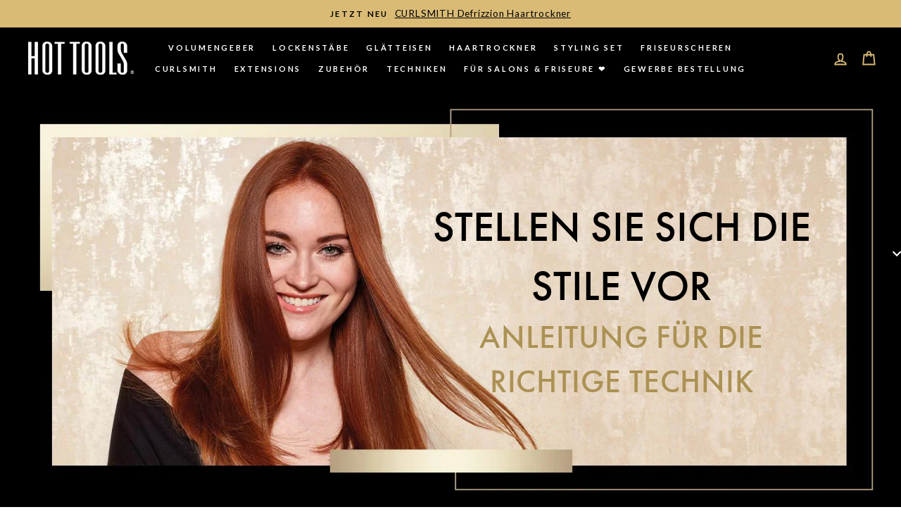

--- FILE ---
content_type: text/css
request_url: https://hot-tools.de/cdn/shop/t/9/assets/propaganda.scss.css?v=46307612226601489891690455241
body_size: 5136
content:
@charset "UTF-8";@font-face{font-family:didothtf-l64-light;src:url(https://cdn.shopify.com/s/files/1/0492/9365/6224/t/3/assets/didot_htf_l64_light-webfont.woff2) format("woff2"),url(https://cdn.shopify.com/s/files/1/0492/9365/6224/t/3/assets/didot_htf_l64_light-webfont.woff) format("woff");font-weight:400;font-style:normal}@font-face{font-family:didothtf-m06-medium;src:url(https://cdn.shopify.com/s/files/1/0492/9365/6224/t/3/assets/didot_htf_m06_medium-webfont.woff2) format("woff2"),url(https://cdn.shopify.com/s/files/1/0492/9365/6224/t/3/assets/didot_htf_m06_medium-webfont.woff) format("woff");font-weight:400;font-style:normal}.rte ul{list-style-type:none;margin-left:0;columns:2;-webkit-columns:2;-moz-columns:2}@media only screen and (max-width: 1000px){.rte ul{columns:1;-webkit-columns:1;-moz-columns:1}}.rte ul li{margin:2px 0;padding-left:20px;position:relative;width:90%}.rte ul li:before{content:"\2014";margin-right:10px;color:#d9bb76;position:absolute;left:0}.drawer{background:#000000b3;-webkit-backdrop-filter:saturate(180%) blur(20px);backdrop-filter:saturate(0%) blur(20px)}@media only screen and (min-width: 769px){.site-header{padding:10px 0}}@media only screen and (max-width: 1100px){.site-nav.site-navigation.small--hide{display:none!important}}@media only screen and (max-width: 1100px){.site-nav.medium-up--hide{display:block!important}}.site-nav__item:hover .site-nav__link--underline:after{right:-8px!important}.site-nav--is-megamenu .site-nav__link{padding:7.5px 20px 7.5px 15px}.site-nav--is-megamenu .site-nav__link--underline:after{border-bottom-color:#d9bb76;right:-8px;position:absolute;margin-left:auto;top:3px;border-bottom:0 solid #fff;transition:none;background-position:50% 40%;width:9px;background-repeat:no-repeat;background-image:url(https://cdn.shopify.com/s/files/1/0550/2418/9658/files/down.svg?v=1640168527)}.site-nav--is-megamenu.site-nav__item{border:1px solid #d9bb76}.site-nav__item .site-nav__link{letter-spacing:.25em}@media only screen and (max-width: 1400px){.site-nav__item .site-nav__link{font-size:11px;padding:7.5px 10px}}@media only screen and (max-width: 1200px){.site-nav__item .site-nav__link{font-size:10.5px;padding:7.5px}}@media only screen and (max-width: 1100px){.site-nav__item .site-nav__link{font-size:10px;padding:7.5px 5px}}.site-nav__item:hover .site-nav__link{background-color:transparent;color:#fff!important}.site-nav__item:hover .site-nav__link:after{border-bottom-color:#d9bb76}.site-nav__item .site-nav__link--underline:after{border-bottom-color:#d9bb76}.template-page .page-content .rte h2,.template-page .page-content .rte h3{margin:20px 0}strong{font-family:Lato Bold,sans-serif}.megamenu{background:#000000e6;-webkit-backdrop-filter:saturate(180%) blur(20px);backdrop-filter:saturate(180%) blur(20px);margin-top:5px}.megamenu .megamenu__colection-image{background-size:contain;margin-bottom:0}.megamenu a{background-color:transparent;color:#fff;letter-spacing:normal;text-transform:none;font-size:16px;font-weight:700;font-family:Lato,sans-serif}.section-header__title{font-family:futura-pt,sans-serif;text-transform:uppercase;letter-spacing:.1em;text-align:center;color:#d3c2a4;font-size:40px;font-weight:400}@media only screen and (max-width: 769px){.section-header__title{font-size:30px}}@media only screen and (max-width: 769px){#shopify-section-1600783092024 .grid-product__content{padding:0}}@media only screen and (max-width: 769px){#shopify-section-1600783959247 .background-media-text__container{height:60vw}}@media only screen and (max-width: 769px){#shopify-section-1600783959247 .background-media-text__aligner{margin:0}}@media only screen and (max-width: 769px){#shopify-section-1600783959247 .animation-cropper{display:block}}.background-media-text__text{background:#272727;color:#fff}.background-media-text__text p.h3{font-size:18px;font-family:Lato Black,sans-serif;letter-spacing:.1em;text-transform:uppercase}.background-media-text__text a.btn{background-color:#d9bb76}.background-media-text__text a.btn:hover{background-color:#d9bb76!important}.btn--secondary,.rte .btn--secondary{color:#fff;border:1px solid #d9bb76;background-color:#d9bb76;transition:.3s}.btn--secondary:hover,.rte .btn--secondary:hover{background-color:#d3b162!important;color:#fff;transition:.3s}.footer__item--footer-1{width:100%!important}.footer__logo{text-align:right}@media only screen and (max-width: 769px){.footer__logo{text-align:center}}h4.footer__title.collapsible-trigger,p.h4.footer__title{font-size:20px;font-family:Lato Black,sans-serif;font-weight:700;letter-spacing:.1em;margin-bottom:10px;text-transform:uppercase}@media only screen and (max-width: 769px){h4.footer__title.collapsible-trigger,p.h4.footer__title{font-size:16px;margin-top:30px}}.footer__social li a{color:#d9bb76;transition:.3s}.footer__social li a:hover{color:#fff;transition:.3s}.grid-product__content{padding:0 25px}.grid-product__title{font-size:.875em;letter-spacing:unset;font-family:Lato,sans-serif}.grid-product__price{font-size:1em;font-family:Lato Black;color:#000;margin-top:10px}.grid-product__price .price-title{display:block;font-family:Lato,sans-serif;font-weight:400;font-size:.875em}.index-section--footer h3,.index-section--footer .h3{font-family:Lato Black,sans-serif;text-transform:uppercase;letter-spacing:.1em}.product__tag-signature{height:80px;width:80px;display:flex;align-items:center;justify-content:center;text-align:center;text-transform:uppercase;letter-spacing:.2em;font-size:.55em;border-radius:50%;background:#9da2cde6;border:2px solid #ab8a63;left:0}.product__tag-black-gold{height:80px;width:80px;display:flex;align-items:center;justify-content:center;text-align:center;text-transform:uppercase;letter-spacing:.2em;font-size:.75em;font-weight:800;border-radius:50%;background:#000000e6;border:2px solid #ab8a63;color:#ab8a63;left:0}#shopify-section-1600780981172 .slideshow-wrapper .hero__text-wrap{width:50%}@media only screen and (max-width: 768px){#shopify-section-1600780981172 .slideshow-wrapper .hero__text-wrap{width:100%;height:50%}}#shopify-section-1600780981172 .slideshow-wrapper .hero__title{font-family:futura-pt,sans-serif;text-transform:uppercase;letter-spacing:.1em;color:#d3c2a4;font-weight:400;font-size:4vw;line-height:4.5vw}@media only screen and (max-width: 768px){#shopify-section-1600780981172 .slideshow-wrapper .hero__title{font-size:6vw;line-height:6.5vw}}@media only screen and (max-width: 768px){#shopify-section-1600780981172 .slideshow-wrapper .hero__text-content{text-align:center}}#shopify-section-1600780981172 .slideshow-wrapper .hero__text-content.vertical-center{padding-left:10vw;text-align:left}@media only screen and (max-width: 768px){#shopify-section-1600780981172 .slideshow-wrapper .hero__text-content.vertical-center{padding-left:unset;text-align:center}}#shopify-section-1600783959247 .background-media-text--650{min-height:50vw}#shopify-section-1600782718823{margin:unset;padding:75px 0;background:#000;color:#fff}#shopify-section-1600783798911{min-height:35vw;position:relative}@media only screen and (max-width: 960px){#shopify-section-1600783798911{min-height:70vw}}@media only screen and (max-width: 769px){#shopify-section-1600783798911{min-height:80vw}}@media only screen and (max-width: 600px){#shopify-section-1600783798911{min-height:130vw}}#shopify-section-1600783798911 .image-wrap{position:absolute;left:0;top:0;width:50vw}@media only screen and (max-width: 960px){#shopify-section-1600783798911 .image-wrap{left:15vw;width:70vw}}@media only screen and (max-width: 600px){#shopify-section-1600783798911 .image-wrap{left:0;width:100vw}}@media only screen and (max-width: 960px){#shopify-section-1600783798911 .feature-row__item{padding-left:0}}#shopify-section-1600783798911 .feature-row__item .featured-row__subtext{position:relative;top:100px}@media only screen and (max-width: 960px){#shopify-section-1600783798911 .feature-row__item .featured-row__subtext{top:60vw}}@media only screen and (max-width: 600px){#shopify-section-1600783798911 .feature-row__item .featured-row__subtext{top:85vw}}#shopify-section-1600783798911 .feature-row__item .featured-row__subtext p{font-size:18px}@media only screen and (max-width: 1100px){#shopify-section-1600783798911 .feature-row__item .featured-row__subtext p{font-size:16px}}@media only screen and (max-width: 960px){#shopify-section-1600783798911 .feature-row__item .featured-row__subtext p{padding:0 40px}}#shopify-section-1600783798911 .feature-row__item .featured-row__subtext:before{background-image:url(../assets/quote-icon-200.png);background-size:cover;background-repeat:no-repeat;content:"";height:50px;width:50px;position:absolute;top:-80px}@media only screen and (max-width: 960px){#shopify-section-1600783798911 .feature-row__item .featured-row__subtext:before{left:calc(50% - 25px)}}#shopify-section-160285342968bce994 .custom-content{margin-bottom:-27px}#shopify-section-160285342968bce994 .custom-content .rte{padding:40px}@media only screen and (max-width: 768px){#shopify-section-160285342968bce994 .custom-content .rte{padding:80px}}#shopify-section-160285342968bce994 p{font-size:18px}@media only screen and (max-width: 1100px){#shopify-section-160285342968bce994 p{font-size:16px}}#shopify-section-160285342968bce994 p:first-of-type{position:relative}#shopify-section-160285342968bce994 p:first-of-type:before{background-image:url(../assets/quote-icon-200.png);background-size:cover;background-repeat:no-repeat;content:"";height:50px;width:50px;position:absolute;top:-60px;left:0}#shopify-section-1600782886417{background:#000;padding-bottom:75px}#shopify-section-1600782886417 h3{text-transform:uppercase;color:#fff;letter-spacing:.1em;font-size:1.3em}#shopify-section-1600782886417 p{color:#fff;padding:0 30px}#shopify-section-1600782886417 .btn--secondary,#shopify-section-1600782886417 .rte .btn--secondary{color:#fff;border:1px solid transparent;background-color:transparent;font-size:18px;font-family:Lato Black,sans-serif;letter-spacing:.1em;text-transform:uppercase}#shopify-section-1600782886417 .btn--secondary:hover,#shopify-section-1600782886417 .rte .btn--secondary:hover,#shopify-section-1600782886417 .grid__item:hover .btn--secondary,#shopify-section-1600782886417 .grid__item:hover .rte .btn--secondary{background-color:transparent!important;color:#d9bb76}#shopify-section-article-techniques-template .collection-hero .section-header__shadow,#shopify-section-article-getthelook-template .collection-hero .section-header__shadow{opacity:1!important;display:block}.collection-hero img{object-fit:cover;font-family:"object-fit: contain"}.collection-hero .section-header__shadow{opacity:0!important;display:none}.collection-description{width:60%;margin:0 auto 30px;text-align:center;font-size:20px;font-family:Lato,sans-serif}@media only screen and (max-width: 769px){.collection-description{font-size:14px;width:100%}}.collection-filter select{border:1px solid #ddd;font-size:14px;padding-left:15px}.template-product .product-single__title,.template-product .product__price{font-size:22px;font-family:Lato Black,sans-serif;text-transform:uppercase}.template-product .product__thumb-item.slick-current{border-color:#d9bb76}.static-buy{background-color:#fff;position:fixed;left:0;right:0;bottom:0;width:100%;z-index:10;text-align:center;padding:10px;-webkit-box-shadow:0px 0px 15px 0px rgba(0,0,0,.4);-moz-box-shadow:0px 0px 15px 0px rgba(0,0,0,.4);box-shadow:0 0 15px #0006}.static-buy .page-width{display:flex;justify-content:space-between}@media only screen and (max-width: 769px){.static-buy .page-width{flex-wrap:wrap}}.static-buy .product-single__title{width:70%;text-align:left;margin-top:6px}@media only screen and (max-width: 769px){.static-buy .product-single__title{width:100%;font-size:1.2em;margin-bottom:0}}.static-buy .price-box{width:25%;margin-top:6px;text-align:right;padding-right:25px}@media only screen and (max-width: 769px){.static-buy .price-box .product__price{font-size:16px}}.static-buy .variant__label{margin-top:15px;justify-content:flex-end;width:5%;text-align:left}@media only screen and (max-width: 769px){.static-buy .variant__label{width:10%;margin:1.3em 0}}.static-buy select#ProductSelectSticky{width:20%;margin-right:10px}@media only screen and (max-width: 769px){.static-buy select#ProductSelectSticky{width:80%;font-size:1em!important}}.static-buy .sticky-add-to-cart{justify-items:flex-end;width:15%}@media only screen and (max-width: 769px){.static-buy .sticky-add-to-cart{width:100%;margin:.95em 0}}.product-keypoints{background:#000;padding:80px 0;text-align:center}@media only screen and (max-width: 769px){.product-keypoints{padding:40px 0}}.product-keypoints .keypoint{display:inline-block;padding:40px;width:30%;vertical-align:top}@media only screen and (max-width: 769px){.product-keypoints .keypoint{padding:20px;width:100%}}.product-keypoints .keypoint .img-holder{min-height:160px;display:flex;justify-content:center;flex-direction:column;margin-bottom:20px}@media only screen and (max-width: 769px){.product-keypoints .keypoint .img-holder{min-height:120px}}.product-keypoints .keypoint .img-holder img{align-self:center}.product-keypoints .keypoint h4{color:#fff;font-size:20px;font-family:Lato Black,sans-serif;text-transform:uppercase}@media only screen and (max-width: 1000px){.product-keypoints .keypoint h4{font-size:18px}}@media only screen and (max-width: 769px){.product-keypoints .keypoint h4{font-size:16px}}.product-keypoints .keypoint p{color:#fff}.product-video{background:#000}.product-video video{width:100%}.template-product #shopify-section-text-columns{background:#000;padding:80px 0;margin:0}@media only screen and (max-width: 767px){.template-product #shopify-section-text-columns{padding:40px 0}}.template-product #shopify-section-text-columns .image-wrap{background:#000}.template-product #shopify-section-text-columns h2{font-family:futura-pt,sans-serif;text-transform:uppercase;letter-spacing:.1em;text-align:center;color:#d9bb76;font-size:40px;font-weight:400}.template-product #shopify-section-text-columns h3{color:#fff;font-size:20px;font-family:Lato Black,sans-serif;text-transform:uppercase}@media only screen and (max-width: 1000px){.template-product #shopify-section-text-columns h3{font-size:18px}}@media only screen and (max-width: 769px){.template-product #shopify-section-text-columns h3{font-size:16px}}.template-product #shopify-section-text-columns p{color:#fff;padding:0 20px}.product-content{background:#000;overflow:hidden;padding:80px 0;text-align:center}@media only screen and (max-width: 767px){.product-content{padding:40px 0}}.product-content .grid-overflow-wrapper{display:flex;justify-content:center}@media only screen and (max-width: 769px){.product-content .grid-overflow-wrapper{flex-direction:column}}.product-content .product-include{float:left;padding:40px;width:50%}@media only screen and (max-width: 769px){.product-content .product-include{padding:20px;width:100%}}.product-content .product-include img{margin:0 0 20px}.product-content .product-include .included-html{color:#fff;padding:0 40px;min-height:100px}.product-additional{padding:40px 0}.product-additional h2{color:#000;font-size:20px;font-family:Lato Black,sans-serif;margin-bottom:20px;text-transform:uppercase;text-align:center}.product-additional .additional-point{display:inline-block;padding:20px;width:33%;text-align:center;vertical-align:top}@media only screen and (max-width: 769px){.product-additional .additional-point{padding:10px;width:100%}}.product-additional .additional-point h4{font-size:16px;font-family:Lato Medium,sans-serif;margin:0 0 5px;letter-spacing:.1em;text-transform:none}#shopify-section-testimonials{background-color:#969696;background-image:linear-gradient(#969696,#a7a7a7);margin:0;padding:80px 0}@media only screen and (max-width: 767px){#shopify-section-testimonials{padding:40px 0}}#shopify-section-testimonials h2{color:#fff;font-family:futura-pt,sans-serif;text-transform:uppercase;letter-spacing:.1em;text-align:center;font-size:40px;font-weight:400}#shopify-section-testimonials .testimonail-image{background-color:#969696}#shopify-section-testimonials .quote-icon{color:transparent;position:relative}#shopify-section-testimonials p,#shopify-section-testimonials cite{color:#fff}#shopify-section-testimonials cite:before{content:"";font-family:Lato Medium,sans-serif}.index-section.rich-text{background:#000;color:#fff;margin:0;padding:80px 0}@media only screen and (max-width: 767px){.index-section.rich-text{padding:40px 0}}.index-section.rich-text p.h2{color:#d9bb76;font-family:futura-pt,sans-serif;text-transform:uppercase;letter-spacing:.1em;text-align:center;font-size:40px;line-height:1.2;font-weight:400}@media only screen and (max-width: 1000px){.index-section.rich-text p.h2{font-size:30px}}@media only screen and (max-width: 767px){.index-section.rich-text p.h2{font-size:24px}}.index-section.rich-text p{max-width:80%;margin:auto}@media only screen and (max-width: 1000px){.index-section.rich-text p{max-width:100%}}#insta-feed{padding-top:20px}#insta-feed.dark{background-color:#272727;margin-top:0}#insta-feed h2{font-family:futura-pt,sans-serif;text-transform:uppercase;letter-spacing:.1em;line-height:1.2;text-align:center;color:#d9bb76;font-size:40px;font-weight:400}@media only screen and (max-width: 1000px){#insta-feed h2{font-size:30px}}@media only screen and (max-width: 767px){#insta-feed h2{font-size:24px}}@media only screen and (max-width: 767px){#insta-feed .instafeed-container{height:50vw!important;width:50%!important}}.what-makes-hot-tools-different{background-color:#272727;margin:0;padding:80px 0}@media only screen and (max-width: 767px){.what-makes-hot-tools-different{padding:40px 0}}.what-makes-hot-tools-different .image-wrap{background-color:#272727}.what-makes-hot-tools-different .section-header h2{font-family:futura-pt,sans-serif;text-transform:uppercase;letter-spacing:.1em;text-align:center;color:#d9bb76;font-size:40px;font-weight:400}@media only screen and (max-width: 1000px){.what-makes-hot-tools-different .section-header h2{font-size:30px}}@media only screen and (max-width: 767px){.what-makes-hot-tools-different .section-header h2{font-size:24px}}.what-makes-hot-tools-different p{color:#fff;max-width:80%;margin:auto}@media only screen and (max-width: 1000px){.what-makes-hot-tools-different p{max-width:100%}}.what-makes-hot-tools-different p.h3{color:#fff;font-size:20px;font-family:Lato Black,sans-serif;text-transform:uppercase;max-width:100%;margin-bottom:10px}@media only screen and (max-width: 1000px){.what-makes-hot-tools-different p.h3{font-size:18px}}@media only screen and (max-width: 1000px){#about-us .hero__image{object-position:left}}#about-us .hero__text-shadow:before{display:none}@media only screen and (max-width: 1000px){#about-us .hero__text-content{vertical-align:bottom}}#about-us h2.h1.hero__title{color:#000;font-family:futura-pt,sans-serif;font-size:60px;letter-spacing:.1em;text-transform:uppercase}@media only screen and (max-width: 767px){#about-us h2.h1.hero__title{text-shadow:0px 3px 2px rgba(0,0,0,.5);color:#fff;font-size:40px;padding:10px;margin-bottom:40px;max-width:100%}}@media only screen and (max-width: 600px){#about-us h2.h1.hero__title{font-size:30px}}@media only screen and (max-width: 1000px){#stell-dir-den-style-vor .hero__text-content.vertical-center{vertical-align:bottom}}#stell-dir-den-style-vor .hero__text-shadow{background-color:#000000bf;padding:40px;max-width:400px;text-align:left}@media only screen and (max-width: 1000px){#stell-dir-den-style-vor .hero__text-shadow{padding:20px}}@media only screen and (max-width: 767px){#stell-dir-den-style-vor .hero__text-shadow{background-color:#27272780;max-width:100%}}#stell-dir-den-style-vor .hero__text-shadow:before{display:none}#stell-dir-den-style-vor .hero__text-shadow h2{color:#fff;font-size:20px;font-family:Lato Black,sans-serif;margin-bottom:20px;text-transform:uppercase}#stell-dir-den-style-vor .hero__text-shadow .hero__subtitle{font-size:14px}@media only screen and (max-width: 1000px){#stell-dir-die-moglichkeiten-vor .hero__text-content.vertical-center{vertical-align:bottom}}#stell-dir-die-moglichkeiten-vor .hero__text-shadow{background-color:#000000bf;padding:40px;max-width:400px;text-align:left}@media only screen and (max-width: 1000px){#stell-dir-die-moglichkeiten-vor .hero__text-shadow{padding:20px}}@media only screen and (max-width: 767px){#stell-dir-die-moglichkeiten-vor .hero__text-shadow{background-color:#27272780;max-width:100%}}#stell-dir-die-moglichkeiten-vor .hero__text-shadow:before{display:none}#stell-dir-die-moglichkeiten-vor .hero__text-shadow h2{color:#fff;font-size:20px;font-family:Lato Black,sans-serif;margin-bottom:20px;text-transform:uppercase}#stell-dir-die-moglichkeiten-vor .hero__text-shadow .hero__subtitle{font-size:14px}@media only screen and (max-width: 1000px){#hot-tools-innovation .hero__text-content.vertical-center{vertical-align:bottom}}#hot-tools-innovation .hero__text-shadow{background-color:#000000bf;padding:40px;max-width:400px;text-align:left}@media only screen and (max-width: 1000px){#hot-tools-innovation .hero__text-shadow{padding:20px}}@media only screen and (max-width: 767px){#hot-tools-innovation .hero__text-shadow{background-color:#27272780;max-width:100%}}#hot-tools-innovation .hero__text-shadow:before{display:none}#hot-tools-innovation .hero__text-shadow h2{color:#fff;font-size:20px;font-family:Lato Black,sans-serif;margin-bottom:20px;text-transform:uppercase}#hot-tools-innovation .hero__text-shadow .hero__subtitle{font-size:14px}.expert-video{background-color:#272727;margin:0!important;padding:80px 0}@media only screen and (max-width: 767px){.expert-video{padding:40px 0}}.expert-video h2{font-family:futura-pt,sans-serif;text-transform:uppercase;letter-spacing:.1em;text-align:center;color:#fff;font-size:40px;font-weight:400}@media only screen and (max-width: 1000px){.expert-video h2{font-size:30px}}@media only screen and (max-width: 767px){.expert-video h2{font-size:24px}}.expert-video .grid{display:flex}@media only screen and (max-width: 767px){.expert-video .grid{flex-direction:column-reverse}}.expert-video .grid .grid-item{padding-right:40px}@media only screen and (max-width: 767px){.expert-video .grid .grid-item{padding:20px}}.expert-video .grid .grid-item video{max-width:100%}.expert-video .grid .grid-item img{max-width:300px;margin-bottom:20px}@media only screen and (max-width: 767px){.expert-video .grid .grid-item img{max-width:100%}}.expert-video .grid .grid-item h4{color:#fff;font-family:Lato Medium,sans-serif;font-size:20px;letter-spacing:.1em;margin:10px 0;text-transform:uppercase}.expert-video .grid .grid-item p{color:#fff}.contact-form input,.contact-form textarea,.contact-form select{border:1px solid #ddd}.contact-form input:focus,.contact-form textarea:focus,.contact-form select:focus{border:1px solid #000}.contact-form .footer__newsletter-input{border:0;border-bottom:2px solid #fff}.contact-form .footer__newsletter-input:focus{border:0;border-bottom:2px solid #d9bb76}.site-nav__icons .site-nav__link{color:#d9bb76;transition:.3s;padding:6px}.site-nav__icons .site-nav__link:hover{color:#fff;transition:.3s}.site-nav__icons .site-nav__link .icon{width:24px;height:24px}.site-footer__linklist li a{color:#fff;transition:.3s}.site-footer__linklist li a:hover{color:#d9bb76;transition:.3s}.background__gradient-custom{background:#fff;background:linear-gradient(180deg,#fff0 65%,#e6d9ba 65%);max-width:inherit}.techniques-header{background-color:#000;background-size:cover;background-repeat:no-repeat;background-position:top center;display:flex;justify-content:center;flex-direction:column;min-height:47vw;position:relative}.techniques-header h1{text-transform:uppercase;color:#000;font-size:60px;font-weight:700;max-width:100%;margin:0 auto;width:1400px;text-align:center;font-family:futura-pt,sans-serif;font-weight:400}@media only screen and (max-width: 767px){.techniques-header h1{font-size:21px}}.techniques-header .hero__desc{color:#ab9254;text-transform:uppercase;text-align:center;font-size:45px;font-family:futura-pt,sans-serif}@media only screen and (max-width: 767px){.techniques-header .hero__desc{font-size:21px}}.techniques-header .col{width:46%}.collection-hero__content .grid{display:grid}.blog-header__title{text-transform:uppercase;text-align:center;color:#000;font-size:56px;line-height:1;margin-bottom:1rem;font-family:futura-pt,sans-serif;font-weight:400}.blog-header__title b{font-weight:600}@media only screen and (max-width: 769px){.blog-header__title{font-size:30px}}.counter_css{display:flex;position:relative;padding-left:30px}.counter_css:before{counter-increment:section;content:"" counter(section) " / ";color:#ab9254;position:absolute;margin-left:-30px}section{counter-reset:section}.flex{display:flex}.inline-flex{display:inline-flex}.w-25{width:25px}.font-bold{font-weight:900}.bg-gold{background-color:#e6d9ba}.bg-dark-gold{background-color:#ab9254}.justify-center{justify-content:center}.flex-wrap{flex-wrap:wrap}.row{display:flex;padding:0 15px}.row .two-thirds{width:66%;padding:0 15px}@media only screen and (max-width: 769px){.row .two-thirds{width:auto}}.row .one-third{width:33%;padding:0 15px}@media only screen and (max-width: 769px){.row .one-third{width:auto}}.blog-header__desc{font-family:futura-pt,sans-serif;font-weight:600;text-transform:uppercase;color:#ab9254;text-align:center;font-size:30px;margin-bottom:15px}@media only screen and (max-width: 769px){.blog-header__desc{font-size:22px}}.blog-header__title-row{color:#ab9254;text-transform:uppercase;text-align:left;font-size:45px;margin-bottom:15px;font-family:futura-pt,sans-serif;font-weight:600}.techniques__body,.getthelook__body{background-color:#000;color:#fff}.techniques__body .page-width,.getthelook__body .page-width{max-width:60%;padding:20px 100px;text-align:center}@media only screen and (max-width: 767px){.techniques__body .page-width,.getthelook__body .page-width{padding:20px 0;max-width:70%}}.text-white{color:#fff}.text-gold{color:#d9bb76}.mr-1{margin-right:.5rem}.px-1{padding-left:.5rem;padding-right:.5rem}.py-10{padding-top:5rem;padding-bottom:5rem}.pt-10{padding-top:5rem}.pt-2{padding-top:1.5rem}.pb-5{padding-bottom:2.5rem}.text-center{text-align:center}.text-xl{font-size:18px}.techniques-article{background-color:#000;overflow:hidden;position:relative;min-height:50vw}@media only screen and (max-width: 767px){.techniques-article .article__excerpt{color:#fff}}.techniques-article.faux-bob .image{background-position:right}@media only screen and (max-width: 767px){.techniques-article{padding:30px 0}.techniques-article:last-of-type{padding-bottom:100px}}.techniques-article .page-width{position:relative}.techniques-article.odd .article-content{right:unset;left:0}.techniques-article.odd .image{left:unset;right:0}.techniques-article .image{background-size:cover;min-height:50vw;position:absolute;left:0;top:0;width:100vw}@media only screen and (max-width: 767px){.techniques-article .image{position:relative;margin:0 auto}}.techniques-article h4{color:#fff;font-size:16px;font-family:Lato Black,sans-serif;letter-spacing:.1em;margin-bottom:5px;text-transform:uppercase}.techniques-article h2{color:#ab9254;font-size:56px;margin-bottom:20px;text-transform:uppercase;font-family:futura-pt,sans-serif}.techniques-article .article__excerpt{margin-bottom:20px}.techniques-article .article-content{padding:40px;max-width:740px;position:absolute;margin-top:25vw;right:0;text-align:left;transform:translateY(-50%)}@media only screen and (max-width: 767px){.techniques-article .article-content{position:relative;margin-top:unset;right:unset;transform:unset;margin:0 auto}}.btn.gold{background-color:#d9bb76}.btn.gold:hover{background-color:#d9bb76!important}.btn.imagine{letter-spacing:.1em;color:#d9bb76}.template-article #insta-feed{background-color:unset!important}body.faux-bob .getthelook-recommended-products .image,body.volumised-waves .getthelook-recommended-products .image{background-image:url(https://cdn.shopify.com/s/files/1/0492/9365/6224/files/hottools--recommended-products--bg--curl-bar.png?v=1603458806)!important}#shopify-section-article-techniques-template .collection-hero,#shopify-section-article-getthelookk-template .collection-hero{background:#000}#shopify-section-article-techniques-template .collection-hero .collection-hero__image,#shopify-section-article-getthelookk-template .collection-hero .collection-hero__image{width:100%}#shopify-section-article-techniques-template .collection-hero .collection-hero__content,#shopify-section-article-getthelookk-template .collection-hero .collection-hero__content{-ms-flex-align:center;align-items:center}#shopify-section-article-techniques-template .collection-hero .section-header--hero,#shopify-section-article-getthelookk-template .collection-hero .section-header--hero{width:100%;text-align:center}#shopify-section-article-techniques-template article,#shopify-section-article-getthelookk-template article{text-align:center}#shopify-section-article-techniques-template .article-content,#shopify-section-article-getthelookk-template .article-content{background-color:#000;color:#fff}#shopify-section-article-techniques-template .lower-content,#shopify-section-article-getthelookk-template .lower-content{padding:75px 40px}#shopify-section-article-techniques-template .lower-content .return-link,#shopify-section-article-getthelookk-template .lower-content .return-link{margin-top:unset;margin-bottom:50px}#shopify-section-article-techniques-template .getthelook-instructions-content,#shopify-section-article-getthelookk-template .getthelook-instructions-content{padding:75px 75px 30px}@media only screen and (max-width: 767px){#shopify-section-article-techniques-template .getthelook-instructions-content,#shopify-section-article-getthelookk-template .getthelook-instructions-content{padding:30px 0 75px}}#shopify-section-article-techniques-template .getthelook-instructions-content .instructions-wrapper,#shopify-section-article-getthelookk-template .getthelook-instructions-content .instructions-wrapper{display:flex;flex-wrap:inherit}#shopify-section-article-techniques-template .getthelook-instructions-content .instructions-wrapper .instruction,#shopify-section-article-getthelookk-template .getthelook-instructions-content .instructions-wrapper .instruction{flex-grow:1;position:relative;padding:0 5px;text-align:center;max-width:280px}#shopify-section-article-techniques-template .getthelook-instructions-content .instructions-wrapper .instruction .instruction-image img,#shopify-section-article-getthelookk-template .getthelook-instructions-content .instructions-wrapper .instruction .instruction-image img{width:100%}#shopify-section-article-techniques-template .getthelook-instructions-content .instructions-wrapper .instruction .instruction-image span,#shopify-section-article-getthelookk-template .getthelook-instructions-content .instructions-wrapper .instruction .instruction-image span{position:absolute;left:6px;bottom:6px;font-size:1.2rem;color:#d9bb76;padding:10px 15px;background-color:#000}@media only screen and (max-width: 1000px){#shopify-section-article-techniques-template .getthelook-instructions-content .instructions-wrapper .instruction,#shopify-section-article-getthelookk-template .getthelook-instructions-content .instructions-wrapper .instruction{width:50%}}@media only screen and (max-width: 767px){#shopify-section-article-techniques-template .getthelook-instructions-content .instructions-wrapper .instruction,#shopify-section-article-getthelookk-template .getthelook-instructions-content .instructions-wrapper .instruction{width:100%}}#shopify-section-article-techniques-template .getthelook-instructions-content .instructions-wrapper .instruction .instruction-content,#shopify-section-article-getthelookk-template .getthelook-instructions-content .instructions-wrapper .instruction .instruction-content{padding:15px 0}#shopify-section-article-techniques-template .getthelook-instructions-content .instructions-wrapper .instruction .instruction-content h3,#shopify-section-article-getthelookk-template .getthelook-instructions-content .instructions-wrapper .instruction .instruction-content h3{text-transform:uppercase;font-weight:900;font-size:1em;letter-spacing:.085em}#shopify-section-article-techniques-template .getthelook-instructions-content .instructions-wrapper .instruction .instruction-content p,#shopify-section-article-getthelookk-template .getthelook-instructions-content .instructions-wrapper .instruction .instruction-content p{font-size:.85em}#shopify-section-article-techniques-template .getthelook-recommended-products,#shopify-section-article-getthelookk-template .getthelook-recommended-products{min-height:50vw;background:#eee;position:relative}#shopify-section-article-techniques-template .getthelook-recommended-products .page-width,#shopify-section-article-getthelookk-template .getthelook-recommended-products .page-width{position:relative;min-height:50vw}#shopify-section-article-techniques-template .getthelook-recommended-products .image,#shopify-section-article-getthelookk-template .getthelook-recommended-products .image{background-size:contain;background-position:top center;min-height:50vw;position:absolute;right:10vw;top:0;width:50vw;background-repeat:no-repeat}#shopify-section-article-techniques-template .getthelook-recommended-products .product-recommendation-content,#shopify-section-article-getthelookk-template .getthelook-recommended-products .product-recommendation-content{position:absolute;left:0;top:50%;transform:translateY(-50%);color:#fff;background-color:#000000bf;padding:40px;max-width:400px;text-align:left}#shopify-section-article-techniques-template .getthelook-recommended-products .product-recommendation-content .product-container,#shopify-section-article-getthelookk-template .getthelook-recommended-products .product-recommendation-content .product-container{margin-bottom:30px}.footer-promotions .grid{display:flex;justify-content:center}@media only screen and (max-width: 767px){.footer-promotions .grid{flex-direction:column}}.modal--quick-shop .static-buy{display:none!important}body.template-collection.signature .collection-hero{max-height:800px;height:70vh;z-index:2}@media only screen and (max-width: 1025px){body.template-collection.signature .collection-hero{height:60vh}}@media only screen and (max-width: 867px){body.template-collection.signature .collection-hero{height:130vw;background-size:cover;background-repeat:no-repeat;background-position:center top;background-image:url(https://cdn.shopify.com/s/files/1/0492/9365/6224/files/hottools_black-gold_banner_1_mobile_v2.jpg?v=1625668317)}body.template-collection.signature .collection-hero img{display:none}}body.template-collection.signature .background-image-text .animation-contents .background-media-text__text{background-color:#27272780}body.template-collection.signature .text-and-video.block-ef097368 .feature-row__item{min-width:unset}body.template-collection.signature .text-and-video.block-ef097368 .feature-row__item:first-of-type{flex:0 1 60%}body.template-collection.signature .text-and-video.block-ef097368 .feature-row__item.feature-row__text{flex:0 1 40%}body.template-collection.signature .text-and-image.block-654acda7 .feature-row__item>div{max-width:unset!important}body.template-collection.signature .testimonials.block-a7718144{background-color:#a9abd8;display:inline-block;width:100%}body.template-collection.signature .testimonials.block-a7718144 svg{fill:#fff}body.template-collection.signature .testimonials.block-a7718144 p,body.template-collection.signature .testimonials.block-a7718144 cite{color:#fff}body.template-collection.signature .testimonials.block-a7718144 p:before,body.template-collection.signature .testimonials.block-a7718144 cite:before{content:""}body.template-collection.signature .testimonials.block-a7718144 h2{font-family:futura-pt,sans-serif;text-transform:uppercase;letter-spacing:.1em;text-align:center;color:#fff;font-size:40px;font-weight:400}@media only screen and (max-width: 1000px){body.template-collection.signature .testimonials.block-a7718144 h2{font-size:30px}}@media only screen and (max-width: 767px){body.template-collection.signature .testimonials.block-a7718144 h2{font-size:24px}}body.template-collection.signature .hero-video.block-67925efc .animation-contents a.btn{font-size:0;min-width:unset;border-radius:50%;padding:20px 25px;border-color:#000}body.template-collection.signature .hero-video.block-67925efc .animation-contents a.btn svg{margin-right:0;width:40px;height:50px}body.template-collection.signature .hero-video.block-67925efc .animation-contents a.btn svg path{fill:#000}body.template-collection.signature .hero-video.block-67925efc .animation-contents a.btn:hover{border-color:#fff}body.template-collection.signature .hero-video.block-67925efc .animation-contents a.btn:hover svg path{fill:#fff}body.template-collection.signature #insta-feed{background-color:#fff}body.template-collection.black-gold .collection-hero{max-height:800px;height:70vh;z-index:2}@media only screen and (max-width: 1025px){body.template-collection.black-gold .collection-hero{height:60vh}}@media only screen and (max-width: 867px){body.template-collection.black-gold .collection-hero{height:130vw;background-size:cover;background-repeat:no-repeat;background-position:center top;background-image:url(https://cdn.shopify.com/s/files/1/0492/9365/6224/files/hottools_signature_banner_1_mobile.jpg?v=1624453216)}body.template-collection.black-gold .collection-hero img{display:none}}body.template-collection.black-gold .collection-description{background-color:#000;color:#fff;position:relative;z-index:5;display:block;padding:70px 0}body.template-collection.black-gold .collection-description:before{content:"";position:absolute;width:3000px;height:100%;top:0;left:-1000px;background:#000}body.template-collection.black-gold .collection-description span{z-index:5;position:relative}body.template-collection.black-gold .collection-content{overflow:hidden;padding-top:0;margin-top:-1px}body.template-collection.black-gold .background-image-text .animation-contents .background-media-text__text{background-color:#27272780}body.template-collection.black-gold .hero-video.block-cbb9a95e .animation-contents a.btn{font-size:0;min-width:unset;border-radius:50%;padding:20px 25px;border-color:#000}body.template-collection.black-gold .hero-video.block-cbb9a95e .animation-contents a.btn svg{margin-right:0;width:40px;height:50px}body.template-collection.black-gold .hero-video.block-cbb9a95e .animation-contents a.btn svg path{fill:#000}body.template-collection.black-gold .hero-video.block-cbb9a95e .animation-contents a.btn:hover{border-color:#fff}body.template-collection.black-gold .hero-video.block-cbb9a95e .animation-contents a.btn:hover svg path{fill:#fff}body.template-collection.black-gold #insta-feed{background-color:#fff}#shopify-section-article-techniques-template .counter_css:before,#shopify-section-article-getthelookk-template .counter_css:before{content:"\2022"}#shopify-section-article-getthelook-template .collection-hero{background:#000}#shopify-section-article-getthelook-template .collection-hero .collection-hero__image{object-fit:contain;width:100%}#shopify-section-article-getthelook-template .collection-hero .collection-hero__content{-ms-flex-align:center;align-items:center}#shopify-section-article-getthelook-template .collection-hero .section-header--hero{width:100%;text-align:center}#shopify-section-article-getthelook-template article{text-align:center}#shopify-section-article-getthelook-template .article-content{background-color:#000;color:#fff}#shopify-section-article-getthelook-template .lower-content{padding:75px 40px}#shopify-section-article-getthelook-template .lower-content .return-link{margin-top:unset;margin-bottom:50px}#shopify-section-article-getthelook-template .getthelook-instructions-content{padding:75px 75px 20px}@media only screen and (max-width: 767px){#shopify-section-article-getthelook-template .getthelook-instructions-content{padding:30px 0 75px}}#shopify-section-article-getthelook-template .getthelook-instructions-content .instructions-wrapper{display:flex;flex-wrap:wrap}#shopify-section-article-getthelook-template .getthelook-instructions-content .instructions-wrapper .instruction{width:33%;padding:20px;text-align:center}@media only screen and (max-width: 1000px){#shopify-section-article-getthelook-template .getthelook-instructions-content .instructions-wrapper .instruction{width:50%}}@media only screen and (max-width: 767px){#shopify-section-article-getthelook-template .getthelook-instructions-content .instructions-wrapper .instruction{width:100%}}#shopify-section-article-getthelook-template .getthelook-instructions-content .instructions-wrapper .instruction .instruction-content{padding:15px 0}#shopify-section-article-getthelook-template .getthelook-instructions-content .instructions-wrapper .instruction .instruction-content h3{text-transform:uppercase;font-weight:900;font-size:1em;letter-spacing:.085em}#shopify-section-article-getthelook-template .getthelook-instructions-content .instructions-wrapper .instruction .instruction-content p{font-size:.85em}#shopify-section-article-getthelook-template .getthelook-recommended-products{min-height:50vw;background:#eee;position:relative}#shopify-section-article-getthelook-template .getthelook-recommended-products .page-width{position:relative;min-height:50vw}#shopify-section-article-getthelook-template .getthelook-recommended-products .image{background-size:contain;background-position:top center;min-height:50vw;position:absolute;right:10vw;top:0;width:50vw;background-repeat:no-repeat}#shopify-section-article-getthelook-template .getthelook-recommended-products .product-recommendation-content{position:absolute;left:0;top:50%;transform:translateY(-50%);color:#fff;background-color:#000000bf;padding:40px;max-width:400px;text-align:left}#shopify-section-article-getthelook-template .getthelook-recommended-products .product-recommendation-content .product-container{margin-bottom:30px}.get-the-look-header{background-color:#000;background-size:cover;background-repeat:no-repeat;background-position:top center;display:flex;justify-content:center;flex-direction:column;min-height:47vw;position:relative}.get-the-look-header h1{font-family:didothtf-m06-medium,serif;text-transform:uppercase;letter-spacing:.1em;text-align:left;color:#d9bb76;font-size:60px;font-weight:500;max-width:100%;margin:0 auto;width:1400px}@media only screen and (max-width: 767px){.get-the-look-header h1{font-size:30px;text-align:center}}.get-the-look-article{background-color:#000;overflow:hidden;position:relative;min-height:50vw}.get-the-look-article.faux-bob .image{background-position:right}@media only screen and (max-width: 767px){.get-the-look-article{padding:30px 0}.get-the-look-article:last-of-type{padding-bottom:100px}}.get-the-look-article .page-width{position:relative}.get-the-look-article.odd .article-content{right:unset;left:0}.get-the-look-article.odd .image{left:unset;right:0}.get-the-look-article .image{background-size:cover;min-height:50vw;position:absolute;left:0;top:0;width:50vw}@media only screen and (max-width: 767px){.get-the-look-article .image{position:relative;margin:0 auto}}.get-the-look-article h4{color:#fff;font-size:16px;font-family:Lato Black,sans-serif;letter-spacing:.1em;margin-bottom:5px;text-transform:uppercase}.get-the-look-article h2{color:#fff;font-size:20px;font-family:Lato Black,sans-serif;margin-bottom:20px;text-transform:uppercase}.get-the-look-article .article__excerpt{color:#fff;margin-bottom:20px}.get-the-look-article .article-content{background-color:#000000bf;padding:40px;max-width:400px;position:absolute;margin-top:25vw;right:0;text-align:left;transform:translateY(-50%)}@media only screen and (max-width: 767px){.get-the-look-article .article-content{position:relative;margin-top:unset;right:unset;transform:unset;margin:0 auto}}
/*# sourceMappingURL=/cdn/shop/t/9/assets/propaganda.scss.css.map?v=46307612226601489891690455241 */


--- FILE ---
content_type: text/javascript
request_url: https://cdn.shopify.com/extensions/0199bd89-38f3-723c-b0a3-85b13608b2d0/b2b-europe-app-common-packages-89/assets/b2b-menu.js
body_size: -508
content:
const toggleClass = (el, className) => el.classList.toggle(className);
const b2bMenu = document.querySelector('.eg-b2b-menu');
const b2bMenuButton = document.querySelector('.eg-b2b-menu__button');

b2bMenuButton && b2bMenuButton.addEventListener('click',function(e){
  toggleClass(b2bMenu, 'active');
});

document.addEventListener('DOMContentLoaded', function() {
  document.querySelectorAll('.eg-b2b-menu a').forEach(function(a) {
    let path = a.getAttribute('href').substring(1);
    a.setAttribute('href', `${window.Shopify.routes.root || '/' }${path}`);
  });
});


--- FILE ---
content_type: text/javascript;charset=iso-8859-1
request_url: https://consent.trustarc.com/v2/notice/zue7bh
body_size: -74
content:
//TA Exception: Notice Exception: Invalid referrer